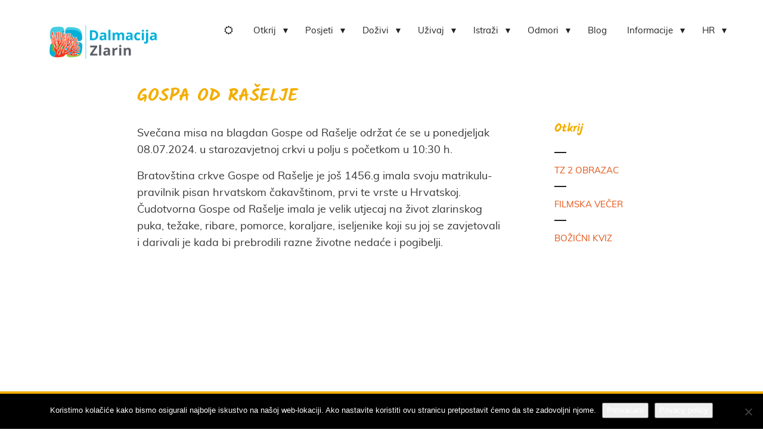

--- FILE ---
content_type: text/html; charset=UTF-8
request_url: https://www.tz-zlarin.hr/product/gospa-od-raselje/
body_size: 65250
content:
<!doctype html>
<html lang="hr" class='no-js'>
	<head>
		<meta charset='utf-8'>
		<meta http-equiv='x-ua-compatible' content='ie=edge,chrome=1'>
		<meta name='viewport' content='width=device-width, initial-scale=1.0'>

		<link rel='profile' href='https://gmpg.org/xfn/11'>
		<link rel="stylesheet" async="async" href="//maxcdn.bootstrapcdn.com/font-awesome/4.5.0/css/font-awesome.min.css">
		<!-- http://realfavicongenerator.net/ -->
		<title>GOSPA OD RAŠELJE &#8211; Zlarin</title>
<meta name='robots' content='max-image-preview:large' />

<!-- Google Tag Manager for WordPress by gtm4wp.com -->
<script data-cfasync="false" data-pagespeed-no-defer>
	var gtm4wp_datalayer_name = "dataLayer";
	var dataLayer = dataLayer || [];
</script>
<!-- End Google Tag Manager for WordPress by gtm4wp.com --><link rel="alternate" title="oEmbed (JSON)" type="application/json+oembed" href="https://www.tz-zlarin.hr/wp-json/oembed/1.0/embed?url=https%3A%2F%2Fwww.tz-zlarin.hr%2Fproduct%2Fgospa-od-raselje%2F" />
<link rel="alternate" title="oEmbed (XML)" type="text/xml+oembed" href="https://www.tz-zlarin.hr/wp-json/oembed/1.0/embed?url=https%3A%2F%2Fwww.tz-zlarin.hr%2Fproduct%2Fgospa-od-raselje%2F&#038;format=xml" />
<style id='wp-img-auto-sizes-contain-inline-css' type='text/css'>
img:is([sizes=auto i],[sizes^="auto," i]){contain-intrinsic-size:3000px 1500px}
/*# sourceURL=wp-img-auto-sizes-contain-inline-css */
</style>
<link rel='stylesheet' id='wp-block-library-css' href='https://www.tz-zlarin.hr/wp-includes/css/dist/block-library/style.min.css?ver=6.9' type='text/css' media='all' />
<style id='global-styles-inline-css' type='text/css'>
:root{--wp--preset--aspect-ratio--square: 1;--wp--preset--aspect-ratio--4-3: 4/3;--wp--preset--aspect-ratio--3-4: 3/4;--wp--preset--aspect-ratio--3-2: 3/2;--wp--preset--aspect-ratio--2-3: 2/3;--wp--preset--aspect-ratio--16-9: 16/9;--wp--preset--aspect-ratio--9-16: 9/16;--wp--preset--color--black: #000000;--wp--preset--color--cyan-bluish-gray: #abb8c3;--wp--preset--color--white: #ffffff;--wp--preset--color--pale-pink: #f78da7;--wp--preset--color--vivid-red: #cf2e2e;--wp--preset--color--luminous-vivid-orange: #ff6900;--wp--preset--color--luminous-vivid-amber: #fcb900;--wp--preset--color--light-green-cyan: #7bdcb5;--wp--preset--color--vivid-green-cyan: #00d084;--wp--preset--color--pale-cyan-blue: #8ed1fc;--wp--preset--color--vivid-cyan-blue: #0693e3;--wp--preset--color--vivid-purple: #9b51e0;--wp--preset--gradient--vivid-cyan-blue-to-vivid-purple: linear-gradient(135deg,rgb(6,147,227) 0%,rgb(155,81,224) 100%);--wp--preset--gradient--light-green-cyan-to-vivid-green-cyan: linear-gradient(135deg,rgb(122,220,180) 0%,rgb(0,208,130) 100%);--wp--preset--gradient--luminous-vivid-amber-to-luminous-vivid-orange: linear-gradient(135deg,rgb(252,185,0) 0%,rgb(255,105,0) 100%);--wp--preset--gradient--luminous-vivid-orange-to-vivid-red: linear-gradient(135deg,rgb(255,105,0) 0%,rgb(207,46,46) 100%);--wp--preset--gradient--very-light-gray-to-cyan-bluish-gray: linear-gradient(135deg,rgb(238,238,238) 0%,rgb(169,184,195) 100%);--wp--preset--gradient--cool-to-warm-spectrum: linear-gradient(135deg,rgb(74,234,220) 0%,rgb(151,120,209) 20%,rgb(207,42,186) 40%,rgb(238,44,130) 60%,rgb(251,105,98) 80%,rgb(254,248,76) 100%);--wp--preset--gradient--blush-light-purple: linear-gradient(135deg,rgb(255,206,236) 0%,rgb(152,150,240) 100%);--wp--preset--gradient--blush-bordeaux: linear-gradient(135deg,rgb(254,205,165) 0%,rgb(254,45,45) 50%,rgb(107,0,62) 100%);--wp--preset--gradient--luminous-dusk: linear-gradient(135deg,rgb(255,203,112) 0%,rgb(199,81,192) 50%,rgb(65,88,208) 100%);--wp--preset--gradient--pale-ocean: linear-gradient(135deg,rgb(255,245,203) 0%,rgb(182,227,212) 50%,rgb(51,167,181) 100%);--wp--preset--gradient--electric-grass: linear-gradient(135deg,rgb(202,248,128) 0%,rgb(113,206,126) 100%);--wp--preset--gradient--midnight: linear-gradient(135deg,rgb(2,3,129) 0%,rgb(40,116,252) 100%);--wp--preset--font-size--small: 13px;--wp--preset--font-size--medium: 20px;--wp--preset--font-size--large: 36px;--wp--preset--font-size--x-large: 42px;--wp--preset--spacing--20: 0.44rem;--wp--preset--spacing--30: 0.67rem;--wp--preset--spacing--40: 1rem;--wp--preset--spacing--50: 1.5rem;--wp--preset--spacing--60: 2.25rem;--wp--preset--spacing--70: 3.38rem;--wp--preset--spacing--80: 5.06rem;--wp--preset--shadow--natural: 6px 6px 9px rgba(0, 0, 0, 0.2);--wp--preset--shadow--deep: 12px 12px 50px rgba(0, 0, 0, 0.4);--wp--preset--shadow--sharp: 6px 6px 0px rgba(0, 0, 0, 0.2);--wp--preset--shadow--outlined: 6px 6px 0px -3px rgb(255, 255, 255), 6px 6px rgb(0, 0, 0);--wp--preset--shadow--crisp: 6px 6px 0px rgb(0, 0, 0);}:where(.is-layout-flex){gap: 0.5em;}:where(.is-layout-grid){gap: 0.5em;}body .is-layout-flex{display: flex;}.is-layout-flex{flex-wrap: wrap;align-items: center;}.is-layout-flex > :is(*, div){margin: 0;}body .is-layout-grid{display: grid;}.is-layout-grid > :is(*, div){margin: 0;}:where(.wp-block-columns.is-layout-flex){gap: 2em;}:where(.wp-block-columns.is-layout-grid){gap: 2em;}:where(.wp-block-post-template.is-layout-flex){gap: 1.25em;}:where(.wp-block-post-template.is-layout-grid){gap: 1.25em;}.has-black-color{color: var(--wp--preset--color--black) !important;}.has-cyan-bluish-gray-color{color: var(--wp--preset--color--cyan-bluish-gray) !important;}.has-white-color{color: var(--wp--preset--color--white) !important;}.has-pale-pink-color{color: var(--wp--preset--color--pale-pink) !important;}.has-vivid-red-color{color: var(--wp--preset--color--vivid-red) !important;}.has-luminous-vivid-orange-color{color: var(--wp--preset--color--luminous-vivid-orange) !important;}.has-luminous-vivid-amber-color{color: var(--wp--preset--color--luminous-vivid-amber) !important;}.has-light-green-cyan-color{color: var(--wp--preset--color--light-green-cyan) !important;}.has-vivid-green-cyan-color{color: var(--wp--preset--color--vivid-green-cyan) !important;}.has-pale-cyan-blue-color{color: var(--wp--preset--color--pale-cyan-blue) !important;}.has-vivid-cyan-blue-color{color: var(--wp--preset--color--vivid-cyan-blue) !important;}.has-vivid-purple-color{color: var(--wp--preset--color--vivid-purple) !important;}.has-black-background-color{background-color: var(--wp--preset--color--black) !important;}.has-cyan-bluish-gray-background-color{background-color: var(--wp--preset--color--cyan-bluish-gray) !important;}.has-white-background-color{background-color: var(--wp--preset--color--white) !important;}.has-pale-pink-background-color{background-color: var(--wp--preset--color--pale-pink) !important;}.has-vivid-red-background-color{background-color: var(--wp--preset--color--vivid-red) !important;}.has-luminous-vivid-orange-background-color{background-color: var(--wp--preset--color--luminous-vivid-orange) !important;}.has-luminous-vivid-amber-background-color{background-color: var(--wp--preset--color--luminous-vivid-amber) !important;}.has-light-green-cyan-background-color{background-color: var(--wp--preset--color--light-green-cyan) !important;}.has-vivid-green-cyan-background-color{background-color: var(--wp--preset--color--vivid-green-cyan) !important;}.has-pale-cyan-blue-background-color{background-color: var(--wp--preset--color--pale-cyan-blue) !important;}.has-vivid-cyan-blue-background-color{background-color: var(--wp--preset--color--vivid-cyan-blue) !important;}.has-vivid-purple-background-color{background-color: var(--wp--preset--color--vivid-purple) !important;}.has-black-border-color{border-color: var(--wp--preset--color--black) !important;}.has-cyan-bluish-gray-border-color{border-color: var(--wp--preset--color--cyan-bluish-gray) !important;}.has-white-border-color{border-color: var(--wp--preset--color--white) !important;}.has-pale-pink-border-color{border-color: var(--wp--preset--color--pale-pink) !important;}.has-vivid-red-border-color{border-color: var(--wp--preset--color--vivid-red) !important;}.has-luminous-vivid-orange-border-color{border-color: var(--wp--preset--color--luminous-vivid-orange) !important;}.has-luminous-vivid-amber-border-color{border-color: var(--wp--preset--color--luminous-vivid-amber) !important;}.has-light-green-cyan-border-color{border-color: var(--wp--preset--color--light-green-cyan) !important;}.has-vivid-green-cyan-border-color{border-color: var(--wp--preset--color--vivid-green-cyan) !important;}.has-pale-cyan-blue-border-color{border-color: var(--wp--preset--color--pale-cyan-blue) !important;}.has-vivid-cyan-blue-border-color{border-color: var(--wp--preset--color--vivid-cyan-blue) !important;}.has-vivid-purple-border-color{border-color: var(--wp--preset--color--vivid-purple) !important;}.has-vivid-cyan-blue-to-vivid-purple-gradient-background{background: var(--wp--preset--gradient--vivid-cyan-blue-to-vivid-purple) !important;}.has-light-green-cyan-to-vivid-green-cyan-gradient-background{background: var(--wp--preset--gradient--light-green-cyan-to-vivid-green-cyan) !important;}.has-luminous-vivid-amber-to-luminous-vivid-orange-gradient-background{background: var(--wp--preset--gradient--luminous-vivid-amber-to-luminous-vivid-orange) !important;}.has-luminous-vivid-orange-to-vivid-red-gradient-background{background: var(--wp--preset--gradient--luminous-vivid-orange-to-vivid-red) !important;}.has-very-light-gray-to-cyan-bluish-gray-gradient-background{background: var(--wp--preset--gradient--very-light-gray-to-cyan-bluish-gray) !important;}.has-cool-to-warm-spectrum-gradient-background{background: var(--wp--preset--gradient--cool-to-warm-spectrum) !important;}.has-blush-light-purple-gradient-background{background: var(--wp--preset--gradient--blush-light-purple) !important;}.has-blush-bordeaux-gradient-background{background: var(--wp--preset--gradient--blush-bordeaux) !important;}.has-luminous-dusk-gradient-background{background: var(--wp--preset--gradient--luminous-dusk) !important;}.has-pale-ocean-gradient-background{background: var(--wp--preset--gradient--pale-ocean) !important;}.has-electric-grass-gradient-background{background: var(--wp--preset--gradient--electric-grass) !important;}.has-midnight-gradient-background{background: var(--wp--preset--gradient--midnight) !important;}.has-small-font-size{font-size: var(--wp--preset--font-size--small) !important;}.has-medium-font-size{font-size: var(--wp--preset--font-size--medium) !important;}.has-large-font-size{font-size: var(--wp--preset--font-size--large) !important;}.has-x-large-font-size{font-size: var(--wp--preset--font-size--x-large) !important;}
/*# sourceURL=global-styles-inline-css */
</style>

<style id='classic-theme-styles-inline-css' type='text/css'>
/*! This file is auto-generated */
.wp-block-button__link{color:#fff;background-color:#32373c;border-radius:9999px;box-shadow:none;text-decoration:none;padding:calc(.667em + 2px) calc(1.333em + 2px);font-size:1.125em}.wp-block-file__button{background:#32373c;color:#fff;text-decoration:none}
/*# sourceURL=/wp-includes/css/classic-themes.min.css */
</style>
<link rel='stylesheet' id='cookie-notice-front-css' href='https://www.tz-zlarin.hr/wp-content/plugins/cookie-notice/css/front.min.css?ver=2.5.11' type='text/css' media='all' />
<link rel='stylesheet' id='simplelightbox-0-css' href='https://www.tz-zlarin.hr/wp-content/plugins/nextgen-gallery/static/Lightbox/simplelightbox/simple-lightbox.css?ver=4.0.3' type='text/css' media='all' />
<link rel='stylesheet' href='https://www.tz-zlarin.hr/wp-content/themes/svinaweb-snwtema-f21f663b42b2/style.css' async='async' type='text/css' media='all' />
<link rel='stylesheet' id='wp41boilerplatefancy-css' href='https://www.tz-zlarin.hr/wp-content/themes/svinaweb-snwtema-f21f663b42b2/source/jquery.fancybox.css' async='async' type='text/css' media='all' />
<script type="text/javascript" id="cookie-notice-front-js-before">
/* <![CDATA[ */
var cnArgs = {"ajaxUrl":"https:\/\/www.tz-zlarin.hr\/wp-admin\/admin-ajax.php","nonce":"5494d279a7","hideEffect":"fade","position":"bottom","onScroll":false,"onScrollOffset":100,"onClick":false,"cookieName":"cookie_notice_accepted","cookieTime":2592000,"cookieTimeRejected":2592000,"globalCookie":false,"redirection":false,"cache":false,"revokeCookies":false,"revokeCookiesOpt":"automatic"};

//# sourceURL=cookie-notice-front-js-before
/* ]]> */
</script>
<script type="text/javascript" src="https://www.tz-zlarin.hr/wp-content/plugins/cookie-notice/js/front.min.js?ver=2.5.11" id="cookie-notice-front-js"></script>
<script type="text/javascript" src="https://www.tz-zlarin.hr/wp-includes/js/jquery/jquery.min.js?ver=3.7.1" id="jquery-core-js"></script>
<script type="text/javascript" src="https://www.tz-zlarin.hr/wp-includes/js/jquery/jquery-migrate.min.js?ver=3.4.1" id="jquery-migrate-js"></script>
<script type="text/javascript" id="photocrati_ajax-js-extra">
/* <![CDATA[ */
var photocrati_ajax = {"url":"https://www.tz-zlarin.hr/index.php?photocrati_ajax=1","rest_url":"https://www.tz-zlarin.hr/wp-json/","wp_home_url":"https://www.tz-zlarin.hr","wp_site_url":"https://www.tz-zlarin.hr","wp_root_url":"https://www.tz-zlarin.hr","wp_plugins_url":"https://www.tz-zlarin.hr/wp-content/plugins","wp_content_url":"https://www.tz-zlarin.hr/wp-content","wp_includes_url":"https://www.tz-zlarin.hr/wp-includes/","ngg_param_slug":"nggallery","rest_nonce":"111255c962"};
//# sourceURL=photocrati_ajax-js-extra
/* ]]> */
</script>
<script type="text/javascript" src="https://www.tz-zlarin.hr/wp-content/plugins/nextgen-gallery/static/Legacy/ajax.min.js?ver=4.0.3" id="photocrati_ajax-js"></script>
<link rel="https://api.w.org/" href="https://www.tz-zlarin.hr/wp-json/" /><link rel="alternate" title="JSON" type="application/json" href="https://www.tz-zlarin.hr/wp-json/wp/v2/posts/11977" />
<!-- Google Tag Manager for WordPress by gtm4wp.com -->
<!-- GTM Container placement set to footer -->
<script data-cfasync="false" data-pagespeed-no-defer>
	var dataLayer_content = {"pagePostType":"post","pagePostType2":"single-post","pageCategory":["novosti","otkrij","product"],"pagePostAuthor":"Sineva Grabić"};
	dataLayer.push( dataLayer_content );
</script>
<script data-cfasync="false" data-pagespeed-no-defer>
(function(w,d,s,l,i){w[l]=w[l]||[];w[l].push({'gtm.start':
new Date().getTime(),event:'gtm.js'});var f=d.getElementsByTagName(s)[0],
j=d.createElement(s),dl=l!='dataLayer'?'&l='+l:'';j.async=true;j.src=
'//www.googletagmanager.com/gtm.js?id='+i+dl;f.parentNode.insertBefore(j,f);
})(window,document,'script','dataLayer','GTM-PTWGDMB');
</script>
<!-- End Google Tag Manager for WordPress by gtm4wp.com --><link rel="icon" href="https://www.tz-zlarin.hr/wp-content/uploads/2020/10/tz-zlarin-favicon-150x150.png" sizes="32x32" />
<link rel="icon" href="https://www.tz-zlarin.hr/wp-content/uploads/2020/10/tz-zlarin-favicon.png" sizes="192x192" />
<link rel="apple-touch-icon" href="https://www.tz-zlarin.hr/wp-content/uploads/2020/10/tz-zlarin-favicon.png" />
<meta name="msapplication-TileImage" content="https://www.tz-zlarin.hr/wp-content/uploads/2020/10/tz-zlarin-favicon.png" />
<style>.single_blog_content_holder img {
    width: auto;
    display: block;
    margin: 32px 0px;
}
.color_color_3.t1.sentence_stlye{
color:#007cc3;
}
h2.color_color_1.klizer_2_naslov.n1{
font-size:34px;
}
p.color_color_1.klizer_2_sadrzaj.t2{
font-size:20px;
}

.simcal-default-calendar-dark .simcal-nav-button {
    color: #efa007;
}
.simcal-default-calendar-dark .simcal-nav-button:hover {
    color: #efa007;
}












.icowrapper {
  width: 200px;
  /*background-color: red;*/
  height: 50px;
  display: flex;
  flex-direction: row;
  justify-content: left;
  align-items: center;
  /*float:left;*/
}

.icon1 {
  height: 50px;
  width: 50px;
}
.clearfix::after {
    content: "";
    clear: both;
    display: table;
}

.icotext {
  margin: 10px 5px 5px 5px;
    font-size: initial;
}</style>		<style type="text/css" id="wp-custom-css">
			.logo_img_006{
	padding-top:15px !important;
}

.email{
border-top-style:none;
border-left-style:none;
border-right-style: none;
border-color: black;
padding-right: 80px;
}

.prijava{
border:none;
border-radius: 7px;
padding: 7px 70px 8px 70px;
background-color:#027CC2;
color: white;
font-size: 17px;
margin-left:70px;
font-family: insomniac;
letter-spacing: 1.3px;
}

.pp-1{
	margin-top:20px;
}

.pp-2{
	margin-left:10px;
}

input.newsletter-email:placeholder{
	color: white;
}		</style>
				
		<!--[if lt IE 9]>
			<script src='https://www.tz-zlarin.hr/wp-content/themes/svinaweb-snwtema-f21f663b42b2/js/ie-polyfills.js'></script>
		<![endif]-->
		<style type="text/css">
			/*GENERAL STYLE*/
			@font-face {
				font-family: 'font1';
				src: url('https://www.tz-zlarin.hr/wp-content/uploads/2018/07/kalam-bold-webfont.eot');
				src: url('https://www.tz-zlarin.hr/wp-content/uploads/2018/07/kalam-bold-webfont.eot?#iefix') format('embedded-opentype'),
					url('https://www.tz-zlarin.hr/wp-content/uploads/2018/07/kalam-bold-webfont.woff2') format('woff2'),
					url('https://www.tz-zlarin.hr/wp-content/uploads/2018/07/kalam-bold-webfont.woff') format('woff'),
					url('https://www.tz-zlarin.hr/wp-content/uploads/2018/07/kalam-bold-webfont.ttf') format('truetype');
				font-weight: normal;
				font-style: normal;
			}
			@font-face {
				font-family: 'font2';
				src: url('https://www.tz-zlarin.hr/wp-content/uploads/2016/12/muli-regular-webfont.eot');
				src: url('https://www.tz-zlarin.hr/wp-content/uploads/2016/12/muli-regular-webfont.eot?#iefix') format('embedded-opentype'),
					url('https://www.tz-zlarin.hr/wp-content/uploads/2016/12/muli-regular-webfont.woff2') format('woff2'),
					url('https://www.tz-zlarin.hr/wp-content/uploads/2016/12/muli-regular-webfont.woff') format('woff'),
					url('https://www.tz-zlarin.hr/wp-content/uploads/2016/12/muli-regular-webfont.ttf') format('truetype');
				font-weight: normal;
				font-style: normal;
			}


			



			.background_color_1{
				background-color:#ffffff;
			}
			.background_color_2{
				background-color:#007cc3;
			}
			.background_color_3, .odd_accordion{
				background-color:#f3ae00;
			}
			.background_color_4, .even_accordion{
				background-color:#e05112;
			}
			.background_color_5{
				background-color:#222222;
			}
			.color_color_1{
				color:#ffffff;
			}
			.color_color_2{
				color:#007cc3;
			}
			.color_color_3{
				color:#f3ae00;
			}

			.color_color_3_f li a{
				color:#f3ae00!important;
				-webkit-transition: color 0.2s;
				-moz-transition: color 0.2s;
				-ms-transition: color 0.2s;
				-o-transition: color 0.2s;
				transition: color 0.2s;
			}

			.color_color_4{
				color:#e05112;
			}
			.color_color_5{
				color:#222222;
			}

			.color_color_5_f li a{
				color:#222222!important;
				-webkit-transition: color 0.2s;
				-moz-transition: color 0.2s;
				-ms-transition: color 0.2s;
				-o-transition: color 0.2s;
				transition: color 0.2s;
			}

			.hover_color_3 li a:hover{
				color:#ffffff!important;
			}

			.hover_color_5 li a:hover{
				color:#ffffff!important;
			}

			.share_boja{
				color:#e05112;
				-webkit-transition:color 0.2s;
				transition:color 0.2s;
			}
			.share_boja:hover{
				color:#ffffff;
			}

			input, textarea {
			color:#ffffff;
			}

			.kontrast_forma input, .kontrast_forma textarea {
			color:#222222;
			}

			.background_color, .background_color ul{
				background-color:#ffffff;
			}
			.tipografija_color, .background_color ul li a{
				color:#222222;
				-webkit-transition:color 0.2s;
				transition:color 0.2s;
			}
			.tipografija_color, .background_color ul li a:hover{
				color:#f3ae00;
			}
			.current-menu-item a{
				color:#f3ae00!important;
			}
			.menu-item-has-children:after{
				border-top: 8px solid #222222;
				-webkit-transition:border-top 0.2s;
				transition: border-top 0.2s;
			}
			.menu-item-has-children:hover:after{
				border-top: 8px solid #f3ae00;
			}

			.istaknuto-trecine:nth-child(odd) {
				background-color:#f3ae00;
			}
			.istaknuto-trecine:nth-child(even) {
				background-color:#e05112;
			}
			.blog_block_hover_handler{
				transition: background-color 0.2s;
				-webkit-transition: background-color 0.2s;
			}
			.blog_block_hover_handler img{
				opacity: 1;
				transition:opacity 0.2s;-webkit-transition:opacity 0.2s;
			}
			.blog_block_hover_handler:hover{
				background-color: #007cc3;
			}
			.blog_block_hover_handler:hover img{
				opacity: 0.8;
			}

			/*FEATURES STYLE*/
			.trigradient{
				padding-top: 4%;
				padding-bottom: 5%;
				overflow: hidden;
				background: #1e5799;
				background: -moz-linear-gradient(left,  #f3ae00 0%, #f3ae00 33.33333%, #e05112 33.33333%, #e05112 66.66666%, #f3ae00 66.66666%, #f3ae00 100%);

				background: -webkit-gradient(linear, left top, right top, color-stop(0%,#f3ae00), color-stop(33.33333%,#f3ae00), color-stop(33.33333%,#e05112), color-stop(66.66666%,#e05112), color-stop(66.66666%,#f3ae00), color-stop(100%,#f3ae00));

				background: -webkit-linear-gradient(left,  #f3ae00 0%,#f3ae00 33.33333%,#e05112 33.33333%,#e05112 66.66666%,#f3ae00 66.66666%,#f3ae00 100%);

				background: -o-linear-gradient(left,  #f3ae00 0%,#f3ae00 33.33333%,#e05112 33.33333%,#e05112 66.66666%,#f3ae00 66.66666%,#f3ae00 100%);

				background: -ms-linear-gradient(left,  #f3ae00 0%,#f3ae00 33.33333%,#e05112 33.33333%,#e05112 66.66666%,#f3ae00 66.66666%,#f3ae00 100%);

				background: linear-gradient(to right,  #f3ae00 0%,#f3ae00 33.33333%,#e05112 33.33333%,#e05112 66.66666%,#f3ae00 66.66666%,#f3ae00 100%);

				filter: progid:DXImageTransform.Microsoft.gradient( startColorstr='#1e5799', endColorstr='#7db9e8',GradientType=1 );

			}
			.dvagradient{
				padding-top: 4%;
				padding-bottom: 5%;
				overflow: hidden;

				/* Permalink - use to edit and share this gradient: http://colorzilla.com/gradient-editor/#1e5799+0,2989d8+50,2989d8+50,2989d8+100 */
				background: #1e5799; /* Old browsers */
				background: -moz-linear-gradient(left,  #f3ae00 0%, #f3ae00 50%, #e05112 50%, #e05112 100%); /* FF3.6+ */
				background: -webkit-gradient(linear, left top, right top, color-stop(0%,#f3ae00), color-stop(50%,#e05112), color-stop(50%,#e05112), color-stop(100%,#e05112)); /* Chrome,Safari4+ */
				background: -webkit-linear-gradient(left,  #f3ae00 0%,#f3ae00 50%,#e05112 50%,#e05112 100%); /* Chrome10+,Safari5.1+ */
				background: -o-linear-gradient(left,  #f3ae00 0%,#f3ae00 50%,#e05112 50%,#e05112 100%); /* Opera 11.10+ */
				background: -ms-linear-gradient(left,  #f3ae00 0%,#f3ae00 50%,#e05112 50%,#e05112 100%); /* IE10+ */
				background: linear-gradient(to right,  #f3ae00 0%,#f3ae00 50%,#e05112 50%,#e05112 100%); /* W3C */
				filter: progid:DXImageTransform.Microsoft.gradient( startColorstr='#1e5799', endColorstr='#2989d8',GradientType=1 ); /* IE6-9 */
			}
			/* LINKS STYLE */
			body p a:not(.cta),
			body h4 a:not(.cta),
			body .sitemap_sec a {
				color: #007cc3;
				transition: all 0.3s;
				text-decoration: none;
			}

			body p a:not(.cta):hover,
			body h4 a:not(.cta):hover,
			body .sitemap_sec a:hover {
				color: #007cc3;
				text-decoration: underline;
			}

			.current-menu-item .sub-menu li a,
			.current-menu-ancestor .sub-menu li a {
				color: #222222!important;
			}
			.current-menu-item .sub-menu li a:hover,
			.current-menu-ancestor .sub-menu li a:hover,
			.current-menu-ancestor .sub-menu li.current-menu-item a {
				color: #f3ae00!important;
			}

			.current-menu-ancestor a {
				color: #f3ae00!important;
			}

			.pagination span, 
			.pagination a {
				display:block;
				float:left;
				margin: 2px 2px 2px 0;
				padding:6px 9px 5px 9px;
				text-decoration:none;
				width:auto;
				color: #ffffff;
				background: #222222;
				font-family: 'font2';
				transition: all 0.3s;
			}
			 
			.pagination a:hover{
				color: #ffffff;
				background: #f3ae00;
			}
			 
			.pagination .current{
				padding:6px 9px 5px 9px;
				background: #f3ae00;
				color: #ffffff;
			}

			/*FORMS STYLE*/
			.formulari input, .quiz_form input{
				border: none;
				border-bottom: 2px solid #222222;
			}
			.formulari textarea, .quiz_form textarea{
				border: none;
				border: 2px solid #222222			}

			.gform_button{
				background-color:#007cc3!important;
				color:#ffffff!important;
				border-bottom: none!important;
				max-width: 190px;
				width: 95%;
				margin-top: 5px;
				transition: color 0.2s;
				-webkit-transition:color 0.2s;
				font-size: 10px!important;
			    font-family: 'font1'!important;
			    line-height: 15px!important;
			    text-transform: uppercase!important;
			    font-weight: normal!important;
			    letter-spacing: 2px!important;
			    padding-top: 7px!important;
			    padding-bottom: 7px!important;

			}
			.gform_button:hover{
				color:#222222!important;
			}
			.validation_message{
				margin-top: 10px;
				color: #007cc3			}





			/* FORM 003 - 004 START*/
			.quiz_form .gfield_label{
				color: #222222;
				font-size: 18px;
				font-family: 'font1';
				line-height: 20px;
			}

			.quiz_form .gfield_checkbox label, .quiz_form .gfield_radio label{
				color: #e05112;
				font-size: 18px;
				font-family: 'font2';
				line-height: 25px;
				margin-left: 30px;
			}
			/* FORM 003 - 004 END*/


			/*FOOTER STYLE*/
			.footer-nav ul li a{
				color:#222222;
				transition: color 0.2s;
				-webkit-transition:color 0.2s;
			}
			.footer-nav ul li a:hover{
				color:#ffffff;
			}
			.footer-info-text span {
				color: #007cc3;
			}
			.social-link i{
				transition: color 0.2s;
				-webkit-transition:color 0.2s;
			}
			.social-link i:hover{
				color: #222222			}
			.side_menu_links, .single_blog_content_holder a{
				color: #e05112;
				transiton:color 0.2s;
				-webkit-transition:color 0.2s;
			}
			.side_menu_links:hover, .single_blog_content_holder a:hover{
				color: #f3ae00;
			}
			.single_blog_content_holder h1, .single_blog_content_holder h2, .single_blog_content_holder h3, .single_blog_content_holder h4, .single_blog_content_holder h5, .single_blog_content_holder h6{
				color: #e05112;
			}
			::-webkit-input-placeholder { /* WebKit browsers */
			    color:    #ffffff;
			    font-size: 18px;
				font-family: 'font2';
				line-height: 25px;
			}
			:-moz-placeholder { /* Mozilla Firefox 4 to 18 */
			   color:    #ffffff;
			   opacity:  1;
			   font-size: 18px;
				font-family: 'font2';
				line-height: 25px;
			}
			::-moz-placeholder { /* Mozilla Firefox 19+ */
			   color:    #ffffff;
			   opacity:  1;
			   font-size: 18px;
				font-family: 'font2';
				line-height: 25px;
			}
			:-ms-input-placeholder { /* Internet Explorer 10+ */
			   color:    #ffffff;
			   font-size: 18px;
				font-family: 'font2';
				line-height: 25px;
			}

			.quiz_form ::-webkit-input-placeholder { /* WebKit browsers */
			    color:    #f3ae00;
			    font-size: 18px;
				font-family: 'font2';
				line-height: 25px;
			}
			.quiz_form :-moz-placeholder { /* Mozilla Firefox 4 to 18 */
			   color:    #f3ae00;
			   font-size: 18px;
				font-family: 'font2';
				line-height: 25px;
			   opacity:  1;
			}
			.quiz_form ::-moz-placeholder { /* Mozilla Firefox 19+ */
			   color:    #f3ae00;
			   font-size: 18px;
				font-family: 'font2';
				line-height: 25px;
			   opacity:  1;
			}
			.quiz_form :-ms-input-placeholder { /* Internet Explorer 10+ */
			   color:    #f3ae00;
			   font-size: 18px;
				font-family: 'font2';
				line-height: 25px;
			}
			.ui-accordion-header{
				color:#ffffff;
				transition:color 0.2s;
				-webkit-transition:color 0.2s;
				padding: 30px 80px;
			}
			.ui-accordion-header:hover, .ui-accordion-header-active{
				color:#007cc3;
			}
			.content-area p{
				font-size: 18px;
				font-family: 'font2';
				line-height: 25px;
				margin-bottom: 30px;
			}
			.slick-prev, .slick-next{
				color:#222222;
				transition:color 0.2s;
				-webkit-transition:color 0.2s;
			}
			.slick-prev:hover, .slick-next:hover{
				color:#007cc3;
			}
			/* CTA STYLE */
			.gform_button, .kontrast_forma .gform_button{
				background-color:#007cc3;
				color: #ffffff;
				border-radius:6px!important			}
			.cta, .cc_btn{
				border-radius:6px!important;
				color:#ffffff;
			}
						​
			.gform_button:hover, .kontrast_forma .gform_button:hover{
				color:#222222;
			}			​
			.cta_hover_handler{
				background-color:#007cc3;
				color: #ffffff;
				border-radius:6px!important;
			}

			.cta_hover_handler:hover{
				color:#222222!important;
			}
			.cc_container{
				font-family: 'font2'!important;
				background-color:#f3ae00!important;
			}
			.cc_message{
				color:#222222!important;
			}
			.cc_container a.cc_more_info{
				color:#ffffff!important;
			}
			.cc_container a.cc_more_info:hover{
				color:#007cc3!important;
			}
			.cc_btn{
				background-color: #007cc3!important;
				color: #ffffff!important;

				}
			.cc_btn:hover{
				color:#222222!important;
				}
			/* FOOTER 003 */
			.footer_003_icons p{
				color: #e05112!important;
				transition:color 0.2s;
				-webkit-transition: color 0.2s;
			}
			.footer_003_icons p:hover{
				color: #ffffff!important;
			}
			::selection {
				background: #007cc3;
				color: #222222;
			}
			::-moz-selection {
				background: #007cc3;
				color: #222222;
			}
			li::selection {
				background: #007cc3 !important;
				color: #222222 !important;
			}
			li::-moz-selection {
				background: #007cc3 !important;
				color: #222222 !important;
			}
			ul::selection {
				background: #007cc3 !important;
				color: #222222 !important;
			}
			ul::-moz-selection {
				background: #007cc3 !important;
				color: #222222 !important;
			}
		</style>





	<meta property="og:title" content=""/>


	<meta property="og:site_name" content=""/>



<!-- Begin Cookie Consent plugin by Silktide - http://silktide.com/cookieconsent -->
<script type="text/javascript">
    window.cookieconsent_options = {"message":"Naša web stranica koristi kolačiće kako bi vam osigurali najbolje iskustvo!","dismiss":"Zatvorite","learnMore":"Više informacija","link":"https://www.tz-zlarin.hr/cookies/kolacici/","theme":"dark-bottom"};
</script>

<script type="text/javascript" async src="//cdnjs.cloudflare.com/ajax/libs/cookieconsent2/1.0.9/cookieconsent.min.js"></script>
<!-- End Cookie Consent plugin -->


<style>
.gform_validation_container {display:none;}
</style>

<style>
time {display:none;}
</style>

<!-- Global site tag (gtag.js) - Google Analytics -->
<script async src="https://www.googletagmanager.com/gtag/js?id=UA-62839163-1"></script>
<script>
  window.dataLayer = window.dataLayer || [];
  function gtag(){dataLayer.push(arguments);}
  gtag('js', new Date());

  gtag('config', 'UA-62839163-1');
</script>



	</head>
	<body data-rsssl=1 class="wp-singular post-template-default single single-post wp-theme-svinaweb-snwtema-f21f663b42b2 cookies-not-set gospa-od-raselje background_color_1">

	<div id="mobile_list_wrap" class="nav background_color">
		<nav role='navigation'>
		<ul id="menu-navigacija" class="menu"><li id="menu-item-375" class="menu-item menu-item-type-post_type menu-item-object-page menu-item-home menu-item-375"><a href="https://www.tz-zlarin.hr/"><i class="fa fa-sun-o" aria-hidden="true"></i></a></li>
<li id="menu-item-454" class="menu-item menu-item-type-post_type menu-item-object-post menu-item-has-children menu-item-454"><a href="https://www.tz-zlarin.hr/otkrij/">Otkrij</a>
<ul class="sub-menu">
	<li id="menu-item-503" class="menu-item menu-item-type-post_type menu-item-object-post menu-item-503"><a href="https://www.tz-zlarin.hr/product/zlarin/">Zlarin</a></li>
	<li id="menu-item-504" class="menu-item menu-item-type-post_type menu-item-object-post menu-item-504"><a href="https://www.tz-zlarin.hr/product/otok-koralja/">Otok koralja</a></li>
	<li id="menu-item-506" class="menu-item menu-item-type-post_type menu-item-object-post menu-item-506"><a href="https://www.tz-zlarin.hr/product/otok-blaga/">Otok blaga</a></li>
	<li id="menu-item-505" class="menu-item menu-item-type-post_type menu-item-object-post menu-item-505"><a href="https://www.tz-zlarin.hr/product/obonjan/">Obonjan</a></li>
</ul>
</li>
<li id="menu-item-11752" class="menu-item menu-item-type-custom menu-item-object-custom menu-item-has-children menu-item-11752"><a href="#">Posjeti</a>
<ul class="sub-menu">
	<li id="menu-item-11753" class="menu-item menu-item-type-post_type menu-item-object-post menu-item-11753"><a href="https://www.tz-zlarin.hr/product/hrvatski-centar-koralja-zlarin/">Hrvatski centar koralja Zlarin</a></li>
	<li id="menu-item-11874" class="menu-item menu-item-type-post_type menu-item-object-post menu-item-11874"><a href="https://www.tz-zlarin.hr/product/lokvica-centar-bioraznolikosti-otoka-zlarina/">Lokvica-centar bioraznolikosti otoka Zlarina</a></li>
</ul>
</li>
<li id="menu-item-374" class="menu-item menu-item-type-post_type menu-item-object-page menu-item-has-children menu-item-374"><a href="https://www.tz-zlarin.hr/dozivi/">Doživi</a>
<ul class="sub-menu">
	<li id="menu-item-402" class="menu-item menu-item-type-post_type menu-item-object-post menu-item-402"><a href="https://www.tz-zlarin.hr/product/nautika/">Nautika</a></li>
	<li id="menu-item-507" class="menu-item menu-item-type-post_type menu-item-object-post menu-item-507"><a href="https://www.tz-zlarin.hr/product/trekktrail/">Trekk&#038;Trail</a></li>
	<li id="menu-item-457" class="menu-item menu-item-type-post_type menu-item-object-post menu-item-457"><a href="https://www.tz-zlarin.hr/product/bikehike/">Bike&#038;Hike</a></li>
	<li id="menu-item-458" class="menu-item menu-item-type-post_type menu-item-object-post menu-item-458"><a href="https://www.tz-zlarin.hr/product/kayaking/">Kayaking</a></li>
	<li id="menu-item-11294" class="menu-item menu-item-type-post_type menu-item-object-post menu-item-11294"><a href="https://www.tz-zlarin.hr/product/penjaliste-poturicini-kruzi/">Penjalište</a></li>
</ul>
</li>
<li id="menu-item-476" class="menu-item menu-item-type-post_type menu-item-object-page menu-item-has-children menu-item-476"><a href="https://www.tz-zlarin.hr/uzivaj/">Uživaj</a>
<ul class="sub-menu">
	<li id="menu-item-560" class="menu-item menu-item-type-post_type menu-item-object-post menu-item-560"><a href="https://www.tz-zlarin.hr/product/gastronomija/">Gastronomija</a></li>
	<li id="menu-item-561" class="menu-item menu-item-type-post_type menu-item-object-post menu-item-561"><a href="https://www.tz-zlarin.hr/product/zlarinsko-lito/">Zlarinsko lito</a></li>
	<li id="menu-item-7842" class="menu-item menu-item-type-post_type menu-item-object-post menu-item-7842"><a href="https://www.tz-zlarin.hr/product/kalendar-dogadanja/">Kalendar događanja</a></li>
</ul>
</li>
<li id="menu-item-571" class="menu-item menu-item-type-post_type menu-item-object-page menu-item-has-children menu-item-571"><a href="https://www.tz-zlarin.hr/istrazi/">Istraži</a>
<ul class="sub-menu">
	<li id="menu-item-582" class="menu-item menu-item-type-post_type menu-item-object-post menu-item-582"><a href="https://www.tz-zlarin.hr/product/put-proslosti/">Put prošlosti</a></li>
	<li id="menu-item-12034" class="menu-item menu-item-type-post_type menu-item-object-post menu-item-12034"><a href="https://www.tz-zlarin.hr/product/elektrifikacija-zlarina/">Elektrifikacija Zlarina</a></li>
	<li id="menu-item-581" class="menu-item menu-item-type-post_type menu-item-object-post menu-item-581"><a href="https://www.tz-zlarin.hr/product/put-vesne-parun/">Put Vesne Parun</a></li>
	<li id="menu-item-580" class="menu-item menu-item-type-post_type menu-item-object-post menu-item-580"><a href="https://www.tz-zlarin.hr/product/put-mladena-bjazica/">Put Mladena Bjažića</a></li>
</ul>
</li>
<li id="menu-item-371" class="menu-item menu-item-type-post_type menu-item-object-page menu-item-has-children menu-item-371"><a href="https://www.tz-zlarin.hr/odmori/">Odmori</a>
<ul class="sub-menu">
	<li id="menu-item-7127" class="menu-item menu-item-type-post_type menu-item-object-post menu-item-7127"><a href="https://www.tz-zlarin.hr/product/kuce-za-odmor/">Kuće za odmor</a></li>
	<li id="menu-item-7128" class="menu-item menu-item-type-post_type menu-item-object-post menu-item-7128"><a href="https://www.tz-zlarin.hr/product/apartmani/">Apartmani</a></li>
	<li id="menu-item-7129" class="menu-item menu-item-type-post_type menu-item-object-post menu-item-7129"><a href="https://www.tz-zlarin.hr/product/sobe/">Sobe</a></li>
</ul>
</li>
<li id="menu-item-370" class="menu-item menu-item-type-post_type menu-item-object-page menu-item-370"><a href="https://www.tz-zlarin.hr/blog/">Blog</a></li>
<li id="menu-item-378" class="menu-item menu-item-type-post_type menu-item-object-page menu-item-has-children menu-item-378"><a href="https://www.tz-zlarin.hr/informacije/">Informacije</a>
<ul class="sub-menu">
	<li id="menu-item-596" class="menu-item menu-item-type-post_type menu-item-object-post menu-item-596"><a href="https://www.tz-zlarin.hr/product/kontakt/">Kontakt</a></li>
	<li id="menu-item-615" class="menu-item menu-item-type-post_type menu-item-object-post menu-item-615"><a href="https://www.tz-zlarin.hr/product/plovidbeni-red/">Plovidbeni red</a></li>
	<li id="menu-item-614" class="menu-item menu-item-type-post_type menu-item-object-post menu-item-614"><a href="https://www.tz-zlarin.hr/product/kutak-za-iznajmljivace/">Kutak za iznajmljivače</a></li>
	<li id="menu-item-7688" class="menu-item menu-item-type-custom menu-item-object-custom menu-item-7688"><a href="http://www.gradski-parking.hr/stranice/javna-parkiralista/13.html">Parking</a></li>
	<li id="menu-item-8519" class="menu-item menu-item-type-post_type menu-item-object-page menu-item-8519"><a href="https://www.tz-zlarin.hr/pravila-privatnosti/">Pravila privatnosti</a></li>
	<li id="menu-item-9143" class="menu-item menu-item-type-post_type menu-item-object-page menu-item-9143"><a href="https://www.tz-zlarin.hr/sve-informacije-o-covid-19/">COVID 19</a></li>
</ul>
</li>
<li id="menu-item-8066" class="menu-item menu-item-type-custom menu-item-object-custom menu-item-home menu-item-has-children menu-item-8066"><a href="https://www.tz-zlarin.hr/">HR</a>
<ul class="sub-menu">
	<li id="menu-item-8065" class="menu-item menu-item-type-custom menu-item-object-custom menu-item-8065"><a href="https://www.tz-zlarin.hr/en/">EN</a></li>
</ul>
</li>
</ul>		</nav>
	</div>
	<header role='banner' class="nav header background_color header_full header_006">
		<a href='https://www.tz-zlarin.hr' title='Logo' class='logo'>
			<img src='https://www.tz-zlarin.hr/wp-content/uploads/2020/10/horizontalan-logo.png' alt='Logo' class='logo_img_006'>
		</a>
		<i class="hamburger_menu"></i>
		<div id="list_wrap" class="background_color list_wrap_006">
			<nav role='navigation'>
			<ul id="menu-navigacija-1" class="background_color"><li class="menu-item menu-item-type-post_type menu-item-object-page menu-item-home menu-item-375"><a href="https://www.tz-zlarin.hr/"><i class="fa fa-sun-o" aria-hidden="true"></i></a></li>
<li class="menu-item menu-item-type-post_type menu-item-object-post menu-item-has-children menu-item-454"><a href="https://www.tz-zlarin.hr/otkrij/">Otkrij</a>
<ul class="sub-menu">
	<li class="menu-item menu-item-type-post_type menu-item-object-post menu-item-503"><a href="https://www.tz-zlarin.hr/product/zlarin/">Zlarin</a></li>
	<li class="menu-item menu-item-type-post_type menu-item-object-post menu-item-504"><a href="https://www.tz-zlarin.hr/product/otok-koralja/">Otok koralja</a></li>
	<li class="menu-item menu-item-type-post_type menu-item-object-post menu-item-506"><a href="https://www.tz-zlarin.hr/product/otok-blaga/">Otok blaga</a></li>
	<li class="menu-item menu-item-type-post_type menu-item-object-post menu-item-505"><a href="https://www.tz-zlarin.hr/product/obonjan/">Obonjan</a></li>
</ul>
</li>
<li class="menu-item menu-item-type-custom menu-item-object-custom menu-item-has-children menu-item-11752"><a href="#">Posjeti</a>
<ul class="sub-menu">
	<li class="menu-item menu-item-type-post_type menu-item-object-post menu-item-11753"><a href="https://www.tz-zlarin.hr/product/hrvatski-centar-koralja-zlarin/">Hrvatski centar koralja Zlarin</a></li>
	<li class="menu-item menu-item-type-post_type menu-item-object-post menu-item-11874"><a href="https://www.tz-zlarin.hr/product/lokvica-centar-bioraznolikosti-otoka-zlarina/">Lokvica-centar bioraznolikosti otoka Zlarina</a></li>
</ul>
</li>
<li class="menu-item menu-item-type-post_type menu-item-object-page menu-item-has-children menu-item-374"><a href="https://www.tz-zlarin.hr/dozivi/">Doživi</a>
<ul class="sub-menu">
	<li class="menu-item menu-item-type-post_type menu-item-object-post menu-item-402"><a href="https://www.tz-zlarin.hr/product/nautika/">Nautika</a></li>
	<li class="menu-item menu-item-type-post_type menu-item-object-post menu-item-507"><a href="https://www.tz-zlarin.hr/product/trekktrail/">Trekk&#038;Trail</a></li>
	<li class="menu-item menu-item-type-post_type menu-item-object-post menu-item-457"><a href="https://www.tz-zlarin.hr/product/bikehike/">Bike&#038;Hike</a></li>
	<li class="menu-item menu-item-type-post_type menu-item-object-post menu-item-458"><a href="https://www.tz-zlarin.hr/product/kayaking/">Kayaking</a></li>
	<li class="menu-item menu-item-type-post_type menu-item-object-post menu-item-11294"><a href="https://www.tz-zlarin.hr/product/penjaliste-poturicini-kruzi/">Penjalište</a></li>
</ul>
</li>
<li class="menu-item menu-item-type-post_type menu-item-object-page menu-item-has-children menu-item-476"><a href="https://www.tz-zlarin.hr/uzivaj/">Uživaj</a>
<ul class="sub-menu">
	<li class="menu-item menu-item-type-post_type menu-item-object-post menu-item-560"><a href="https://www.tz-zlarin.hr/product/gastronomija/">Gastronomija</a></li>
	<li class="menu-item menu-item-type-post_type menu-item-object-post menu-item-561"><a href="https://www.tz-zlarin.hr/product/zlarinsko-lito/">Zlarinsko lito</a></li>
	<li class="menu-item menu-item-type-post_type menu-item-object-post menu-item-7842"><a href="https://www.tz-zlarin.hr/product/kalendar-dogadanja/">Kalendar događanja</a></li>
</ul>
</li>
<li class="menu-item menu-item-type-post_type menu-item-object-page menu-item-has-children menu-item-571"><a href="https://www.tz-zlarin.hr/istrazi/">Istraži</a>
<ul class="sub-menu">
	<li class="menu-item menu-item-type-post_type menu-item-object-post menu-item-582"><a href="https://www.tz-zlarin.hr/product/put-proslosti/">Put prošlosti</a></li>
	<li class="menu-item menu-item-type-post_type menu-item-object-post menu-item-12034"><a href="https://www.tz-zlarin.hr/product/elektrifikacija-zlarina/">Elektrifikacija Zlarina</a></li>
	<li class="menu-item menu-item-type-post_type menu-item-object-post menu-item-581"><a href="https://www.tz-zlarin.hr/product/put-vesne-parun/">Put Vesne Parun</a></li>
	<li class="menu-item menu-item-type-post_type menu-item-object-post menu-item-580"><a href="https://www.tz-zlarin.hr/product/put-mladena-bjazica/">Put Mladena Bjažića</a></li>
</ul>
</li>
<li class="menu-item menu-item-type-post_type menu-item-object-page menu-item-has-children menu-item-371"><a href="https://www.tz-zlarin.hr/odmori/">Odmori</a>
<ul class="sub-menu">
	<li class="menu-item menu-item-type-post_type menu-item-object-post menu-item-7127"><a href="https://www.tz-zlarin.hr/product/kuce-za-odmor/">Kuće za odmor</a></li>
	<li class="menu-item menu-item-type-post_type menu-item-object-post menu-item-7128"><a href="https://www.tz-zlarin.hr/product/apartmani/">Apartmani</a></li>
	<li class="menu-item menu-item-type-post_type menu-item-object-post menu-item-7129"><a href="https://www.tz-zlarin.hr/product/sobe/">Sobe</a></li>
</ul>
</li>
<li class="menu-item menu-item-type-post_type menu-item-object-page menu-item-370"><a href="https://www.tz-zlarin.hr/blog/">Blog</a></li>
<li class="menu-item menu-item-type-post_type menu-item-object-page menu-item-has-children menu-item-378"><a href="https://www.tz-zlarin.hr/informacije/">Informacije</a>
<ul class="sub-menu">
	<li class="menu-item menu-item-type-post_type menu-item-object-post menu-item-596"><a href="https://www.tz-zlarin.hr/product/kontakt/">Kontakt</a></li>
	<li class="menu-item menu-item-type-post_type menu-item-object-post menu-item-615"><a href="https://www.tz-zlarin.hr/product/plovidbeni-red/">Plovidbeni red</a></li>
	<li class="menu-item menu-item-type-post_type menu-item-object-post menu-item-614"><a href="https://www.tz-zlarin.hr/product/kutak-za-iznajmljivace/">Kutak za iznajmljivače</a></li>
	<li class="menu-item menu-item-type-custom menu-item-object-custom menu-item-7688"><a href="http://www.gradski-parking.hr/stranice/javna-parkiralista/13.html">Parking</a></li>
	<li class="menu-item menu-item-type-post_type menu-item-object-page menu-item-8519"><a href="https://www.tz-zlarin.hr/pravila-privatnosti/">Pravila privatnosti</a></li>
	<li class="menu-item menu-item-type-post_type menu-item-object-page menu-item-9143"><a href="https://www.tz-zlarin.hr/sve-informacije-o-covid-19/">COVID 19</a></li>
</ul>
</li>
<li class="menu-item menu-item-type-custom menu-item-object-custom menu-item-home menu-item-has-children menu-item-8066"><a href="https://www.tz-zlarin.hr/">HR</a>
<ul class="sub-menu">
	<li class="menu-item menu-item-type-custom menu-item-object-custom menu-item-8065"><a href="https://www.tz-zlarin.hr/en/">EN</a></li>
</ul>
</li>
</ul>			</nav>
		</div>
	</header>


									<div class="gallery_wrapper_full background_color_1 next_prev_fix_gal">
												<div class="container-full slick-klizer_buble background_color_1">
													</div>
					</div>

				

<section class="container-full background_color_1" style="overflow:hidden;">


	<div class="single_blog_container">
		<div class="silngle_blog_segment_1"></div>
		<div class="silngle_blog_segment_2">
							<!-- article -->
					<div class="">
						<span class="date color_color_4 t3 block datum_bloga_text">
							<time datetime="05.07.2024" >
								05.07.2024							</time>
						</span>
						<!-- post title -->
						<h1 class="n1 newblog_title">
							<a href="https://www.tz-zlarin.hr/product/gospa-od-raselje/" title="GOSPA OD RAŠELJE" class="color_color_3" >GOSPA OD RAŠELJE</a>
						</h1>
						<!-- /post details -->
						<div class="single_blog_content_holder">
							<p>Svečana misa na blagdan Gospe od Rašelje održat će se u ponedjeljak 08.07.2024. u starozavjetnoj crkvi u polju s početkom u 10:30 h.</p>
<p>Bratovština crkve Gospe od Rašelje je još 1456.g imala svoju matrikulu-pravilnik pisan hrvatskom čakavštinom, prvi te vrste u Hrvatskoj. Čudotvorna Gospe od Rašelje imala je velik utjecaj na život zlarinskog puka, težake, ribare, pomorce, koraljare, iseljenike koji su joj se zavjetovali i darivali je kada bi prebrodili razne životne nedaće i pogibelji.</p>
<p>&nbsp;</p>
<p>&nbsp;</p>
<p>&nbsp;</p>
<p>&nbsp;</p>
<p><a href="https://www.tz-zlarin.hr/product/gospa-od-raselje/attachment/gospa-od-raselje-2/" rel="attachment wp-att-11978"><img fetchpriority="high" decoding="async" width="724" height="1024" class="size-large wp-image-11978 aligncenter" src="https://www.tz-zlarin.hr/wp-content/uploads/2024/07/Gospa-od-Raselje-724x1024.jpg" alt="" srcset="https://www.tz-zlarin.hr/wp-content/uploads/2024/07/Gospa-od-Raselje-724x1024.jpg 724w, https://www.tz-zlarin.hr/wp-content/uploads/2024/07/Gospa-od-Raselje-212x300.jpg 212w, https://www.tz-zlarin.hr/wp-content/uploads/2024/07/Gospa-od-Raselje-768x1086.jpg 768w, https://www.tz-zlarin.hr/wp-content/uploads/2024/07/Gospa-od-Raselje-1086x1536.jpg 1086w, https://www.tz-zlarin.hr/wp-content/uploads/2024/07/Gospa-od-Raselje-1448x2048.jpg 1448w, https://www.tz-zlarin.hr/wp-content/uploads/2024/07/Gospa-od-Raselje.jpg 1587w" sizes="(max-width: 724px) 100vw, 724px" /></a></p>
<p>&nbsp;</p>
<p>&nbsp;</p>
<p>&nbsp;</p>
<p><a href="https://www.tz-zlarin.hr/product/zlarinsko-lito-2024/attachment/4-4/" rel="attachment wp-att-11952">&nbsp;</a></p>
<p>&nbsp;</p>
<p>&nbsp;</p>
<p>&nbsp;</p>
<p>&nbsp;</p>
<p>&nbsp;</p>
<p>&nbsp;</p>
<p>&nbsp;</p>
<p>&nbsp;</p>
<p>&nbsp;</p>
						</div>
					</div>
								</div>
		<div class="silngle_blog_segment_25">
		</div>
		<div class="silngle_blog_segment_3">
			<h3 class="n2 color_color_3" style="margin-top:115px;">Otkrij<br><br></h3>
			
							<div class="crtica block background_color_5"></div>
				<a href="https://www.tz-zlarin.hr/product/tz-2-obrazac/" class="t2 side_menu_links">TZ 2 OBRAZAC</a>
							<div class="crtica block background_color_5"></div>
				<a href="https://www.tz-zlarin.hr/product/filmska-vecer-10/" class="t2 side_menu_links">FILMSKA VEČER</a>
							<div class="crtica block background_color_5"></div>
				<a href="https://www.tz-zlarin.hr/product/bozicni-kviz/" class="t2 side_menu_links">BOŽIĆNI KVIZ</a>
			
		</div>
		<div class="silngle_blog_segment_4"></div>
	</div>
</section>
					<div class="container-full background_color_3 unicolor_features">
				<div class="container" style="max-width:1390px;">
											<div class="istaknuto-trecine">
																						
														<h3 class="n2 istaknuto_1_naslov color_color_1">Informacije</h3>
														
														<p class="t2 istaknuto_1_text color_color_1">Saznajte više o plovidbenom redu i dostupnom parkingu ili zavirite u naš kutak za iznajmljivače.</p>
							
														<a href="https://www.tz-zlarin.hr/informacije/"  class="klizer_2_cta cta background_color_2  istaknuto_1_cta cta_hover_handler" >Saznajte više</a>
													</div>
											<div class="istaknuto-trecine">
																						
														<h3 class="n2 istaknuto_1_naslov color_color_1">Doživi Zlarin</h3>
														
														<p class="t2 istaknuto_1_text color_color_1">Netaknuta priroda pruža bezbroj mogućnosti za bavljenje sportsko-rekreativnim aktivnostima.</p>
							
														<a href="https://www.tz-zlarin.hr/dozivi/"  class="klizer_2_cta cta background_color_2  istaknuto_1_cta cta_hover_handler" >Saznajte više</a>
													</div>
											<div class="istaknuto-trecine">
																						
														<h3 class="n2 istaknuto_1_naslov color_color_1">Uživaj na Zlarinu</h3>
														
														<p class="t2 istaknuto_1_text color_color_1">Želja nam je učiniti Vaš boravak na Zlarinu što ugodnijim, da istinski uživate.</p>
							
														<a href="https://www.tz-zlarin.hr/uzivaj/"  class="klizer_2_cta cta background_color_2  istaknuto_1_cta cta_hover_handler" >Saznajte više</a>
													</div>
									</div>
			</div>
			<!-- footer -->
	<div class="container-full background_color_5">
		<footer class="container footer_003 " role="contentinfo">
			<div style="overflow:hidden;">
				<div class="footer_003_left_segment">
					<h6 class="n2 color_color_4">Društvene mreže</h6>
													<a href="https://www.facebook.com/tzzlarin/" target="_blank" class="footer_003_icons">
									<p class="color_color_1 basic_iconic">k</p>
								</a>
										</div>
				<div class="footer_003_right_segment">
					<h6 class="n2 color_color_4">Informacije</h6>
					<p class="t2 color_color_1 more_info_003">Sunčana obala 14, <br />
22 232 Zlarin, Hrvatska<br />
<br/><br />
<img src="https://www.tz-zlarin.hr/wp-content/uploads/2022/07/Group-1.png"></p>
				</div>
				<div class="footer_003_right_segment2">
					<p class="t2 color_color_1 more_info_003">Phone : +385(0)22 553 557<br />
Email : info@visitzlarin.com</p>
				</div>
			</div>
			<div class="footer_003_underfooter">
				<p class="t3 color_color_3"><a href="https://epepe.hr?utm_source=tz-zlarin.hr&utm_medium=copywright_bar&utm_campaign=reference" >Izrada web stranica Epepe agencija za marketing</a> | <a href="https://www.tz-zlarin.hr/pravila-privatnosti/" >Pravila Privatnosti</a></p>
							</div>
		</footer>
	</div>
	<!-- /footer -->
		<script type="speculationrules">
{"prefetch":[{"source":"document","where":{"and":[{"href_matches":"/*"},{"not":{"href_matches":["/wp-*.php","/wp-admin/*","/wp-content/uploads/*","/wp-content/*","/wp-content/plugins/*","/wp-content/themes/svinaweb-snwtema-f21f663b42b2/*","/*\\?(.+)"]}},{"not":{"selector_matches":"a[rel~=\"nofollow\"]"}},{"not":{"selector_matches":".no-prefetch, .no-prefetch a"}}]},"eagerness":"conservative"}]}
</script>

<!-- GTM Container placement set to footer -->
<!-- Google Tag Manager (noscript) -->
				<noscript><iframe src="https://www.googletagmanager.com/ns.html?id=GTM-PTWGDMB" height="0" width="0" style="display:none;visibility:hidden" aria-hidden="true"></iframe></noscript>
<!-- End Google Tag Manager (noscript) --><script type="text/javascript" id="ngg_common-js-extra">
/* <![CDATA[ */

var nextgen_lightbox_settings = {"static_path":"https:\/\/www.tz-zlarin.hr\/wp-content\/plugins\/nextgen-gallery\/static\/Lightbox\/{placeholder}","context":"nextgen_and_wp_images"};
//# sourceURL=ngg_common-js-extra
/* ]]> */
</script>
<script type="text/javascript" src="https://www.tz-zlarin.hr/wp-content/plugins/nextgen-gallery/static/GalleryDisplay/common.js?ver=4.0.3" id="ngg_common-js"></script>
<script type="text/javascript" src="https://www.tz-zlarin.hr/wp-content/plugins/nextgen-gallery/static/Lightbox/lightbox_context.js?ver=4.0.3" id="ngg_lightbox_context-js"></script>
<script type="text/javascript" src="https://www.tz-zlarin.hr/wp-content/plugins/nextgen-gallery/static/Lightbox/simplelightbox/simple-lightbox.js?ver=4.0.3" id="simplelightbox-0-js"></script>
<script type="text/javascript" src="https://www.tz-zlarin.hr/wp-content/plugins/nextgen-gallery/static/Lightbox/simplelightbox/nextgen_simple_lightbox_init.js?ver=4.0.3" id="simplelightbox-1-js"></script>
<script type="text/javascript" src="https://www.tz-zlarin.hr/wp-content/plugins/duracelltomi-google-tag-manager/dist/js/gtm4wp-form-move-tracker.js?ver=1.22.3" id="gtm4wp-form-move-tracker-js"></script>
<script type="text/javascript" src="https://www.tz-zlarin.hr/wp-includes/js/jquery/ui/core.min.js?ver=1.13.3" id="jquery-ui-core-js"></script>
<script type="text/javascript" src="https://www.tz-zlarin.hr/wp-includes/js/jquery/ui/accordion.min.js?ver=1.13.3" id="jquery-ui-accordion-js"></script>
<script type="text/javascript" src="https://www.tz-zlarin.hr/wp-content/themes/svinaweb-snwtema-f21f663b42b2/js/footer.js" id="wp41boilerplate-footer-js"></script>
<script type="text/javascript" src="https://www.tz-zlarin.hr/wp-content/themes/svinaweb-snwtema-f21f663b42b2/source/jquery.fancybox.js" id="wp41boilerplate-fancy-js"></script>
<script type="text/javascript" src="https://www.tz-zlarin.hr/wp-includes/js/comment-reply.min.js?ver=6.9" id="comment-reply-js" async="async" data-wp-strategy="async" fetchpriority="low"></script>

		<!-- Cookie Notice plugin v2.5.11 by Hu-manity.co https://hu-manity.co/ -->
		<div id="cookie-notice" role="dialog" class="cookie-notice-hidden cookie-revoke-hidden cn-position-bottom" aria-label="Cookie Notice" style="background-color: rgba(0,0,0,1);"><div class="cookie-notice-container" style="color: #fff"><span id="cn-notice-text" class="cn-text-container">Koristimo kolačiće kako bismo osigurali najbolje iskustvo na našoj web-lokaciji. Ako nastavite koristiti ovu stranicu pretpostavit ćemo da ste zadovoljni njome.</span><span id="cn-notice-buttons" class="cn-buttons-container"><button id="cn-accept-cookie" data-cookie-set="accept" class="cn-set-cookie cn-button cn-button-custom button" aria-label="Prihvaćam">Prihvaćam</button><button data-link-url="https://www.tz-zlarin.hr/pravila-privatnosti/" data-link-target="_blank" id="cn-more-info" class="cn-more-info cn-button cn-button-custom button" aria-label="Privacy policy">Privacy policy</button></span><button type="button" id="cn-close-notice" data-cookie-set="accept" class="cn-close-icon" aria-label="No"></button></div>
			
		</div>
		<!-- / Cookie Notice plugin -->		<script type="text/javascript">

			jQuery(".menu-item-has-children").click(function(){
				jQuery(this).find("ul").toggleClass("active-sub-menu");
			});

			var izbornik = 0;
			var m = new Marka('.hamburger_menu');
			m.set('bars').size(35).color('#222222');

			jQuery( ".hamburger_menu" ).mouseenter(function() {
				var m = new Marka('.hamburger_menu');
				m.color('#007cc3');
			});
			jQuery( ".hamburger_menu" ).mouseleave(function() {
				var m = new Marka('.hamburger_menu');
				m.color('#222222');
			});
			jQuery(".hamburger_menu").click(function(){
				switch (izbornik) {
					case 0:
						izbornik = 1;
						var m = new Marka('.hamburger_menu');
						m.set('times').color('#007cc3');
						jQuery("#mobile_list_wrap").addClass("active_mobile");
						break;
					case 1:
						izbornik = 0;
						var m = new Marka('.hamburger_menu');
						m.set('bars').color('#222222');
						jQuery("#mobile_list_wrap").removeClass("active_mobile");
						break;
				}
			});
			jQuery(document).ready(function() {
				jQuery('.fancybox').fancybox({
					padding: 0,
					helpers: {
						overlay: {
							locked: false
						}
					}
				});
			});

			!function(){"use strict";function t(e,o){function i(t,e){return function(){return t.apply(e,arguments)}}var r;if(o=o||{},this.trackingClick=!1,this.trackingClickStart=0,this.targetElement=null,this.touchStartX=0,this.touchStartY=0,this.lastTouchIdentifier=0,this.touchBoundary=o.touchBoundary||10,this.layer=e,this.tapDelay=o.tapDelay||200,this.tapTimeout=o.tapTimeout||700,!t.notNeeded(e)){for(var a=["onMouse","onClick","onTouchStart","onTouchMove","onTouchEnd","onTouchCancel"],c=this,s=0,u=a.length;u>s;s++)c[a[s]]=i(c[a[s]],c);n&&(e.addEventListener("mouseover",this.onMouse,!0),e.addEventListener("mousedown",this.onMouse,!0),e.addEventListener("mouseup",this.onMouse,!0)),e.addEventListener("click",this.onClick,!0),e.addEventListener("touchstart",this.onTouchStart,!1),e.addEventListener("touchmove",this.onTouchMove,!1),e.addEventListener("touchend",this.onTouchEnd,!1),e.addEventListener("touchcancel",this.onTouchCancel,!1),Event.prototype.stopImmediatePropagation||(e.removeEventListener=function(t,n,o){var i=Node.prototype.removeEventListener;"click"===t?i.call(e,t,n.hijacked||n,o):i.call(e,t,n,o)},e.addEventListener=function(t,n,o){var i=Node.prototype.addEventListener;"click"===t?i.call(e,t,n.hijacked||(n.hijacked=function(t){t.propagationStopped||n(t)}),o):i.call(e,t,n,o)}),"function"==typeof e.onclick&&(r=e.onclick,e.addEventListener("click",function(t){r(t)},!1),e.onclick=null)}}var e=navigator.userAgent.indexOf("Windows Phone")>=0,n=navigator.userAgent.indexOf("Android")>0&&!e,o=/iP(ad|hone|od)/.test(navigator.userAgent)&&!e,i=o&&/OS 4_\d(_\d)?/.test(navigator.userAgent),r=o&&/OS [6-7]_\d/.test(navigator.userAgent),a=navigator.userAgent.indexOf("BB10")>0;t.prototype.needsClick=function(t){switch(t.nodeName.toLowerCase()){case"button":case"select":case"textarea":if(t.disabled)return!0;break;case"input":if(o&&"file"===t.type||t.disabled)return!0;break;case"label":case"iframe":case"video":return!0}return/\bneedsclick\b/.test(t.className)},t.prototype.needsFocus=function(t){switch(t.nodeName.toLowerCase()){case"textarea":return!0;case"select":return!n;case"input":switch(t.type){case"button":case"checkbox":case"file":case"image":case"radio":case"submit":return!1}return!t.disabled&&!t.readOnly;default:return/\bneedsfocus\b/.test(t.className)}},t.prototype.sendClick=function(t,e){var n,o;document.activeElement&&document.activeElement!==t&&document.activeElement.blur(),o=e.changedTouches[0],n=document.createEvent("MouseEvents"),n.initMouseEvent(this.determineEventType(t),!0,!0,window,1,o.screenX,o.screenY,o.clientX,o.clientY,!1,!1,!1,!1,0,null),n.forwardedTouchEvent=!0,t.dispatchEvent(n)},t.prototype.determineEventType=function(t){return n&&"select"===t.tagName.toLowerCase()?"mousedown":"click"},t.prototype.focus=function(t){var e;o&&t.setSelectionRange&&0!==t.type.indexOf("date")&&"time"!==t.type&&"month"!==t.type?(e=t.value.length,t.setSelectionRange(e,e)):t.focus()},t.prototype.updateScrollParent=function(t){var e,n;if(e=t.fastClickScrollParent,!e||!e.contains(t)){n=t;do{if(n.scrollHeight>n.offsetHeight){e=n,t.fastClickScrollParent=n;break}n=n.parentElement}while(n)}e&&(e.fastClickLastScrollTop=e.scrollTop)},t.prototype.getTargetElementFromEventTarget=function(t){return t.nodeType===Node.TEXT_NODE?t.parentNode:t},t.prototype.onTouchStart=function(t){var e,n,r;if(t.targetTouches.length>1)return!0;if(e=this.getTargetElementFromEventTarget(t.target),n=t.targetTouches[0],o){if(r=window.getSelection(),r.rangeCount&&!r.isCollapsed)return!0;if(!i){if(n.identifier&&n.identifier===this.lastTouchIdentifier)return t.preventDefault(),!1;this.lastTouchIdentifier=n.identifier,this.updateScrollParent(e)}}return this.trackingClick=!0,this.trackingClickStart=t.timeStamp,this.targetElement=e,this.touchStartX=n.pageX,this.touchStartY=n.pageY,t.timeStamp-this.lastClickTime<this.tapDelay&&t.preventDefault(),!0},t.prototype.touchHasMoved=function(t){var e=t.changedTouches[0],n=this.touchBoundary;return Math.abs(e.pageX-this.touchStartX)>n||Math.abs(e.pageY-this.touchStartY)>n?!0:!1},t.prototype.onTouchMove=function(t){return this.trackingClick?((this.targetElement!==this.getTargetElementFromEventTarget(t.target)||this.touchHasMoved(t))&&(this.trackingClick=!1,this.targetElement=null),!0):!0},t.prototype.findControl=function(t){return void 0!==t.control?t.control:t.htmlFor?document.getElementById(t.htmlFor):t.querySelector("button, input:not([type=hidden]), keygen, meter, output, progress, select, textarea")},t.prototype.onTouchEnd=function(t){var e,a,c,s,u,l=this.targetElement;if(!this.trackingClick)return!0;if(t.timeStamp-this.lastClickTime<this.tapDelay)return this.cancelNextClick=!0,!0;if(t.timeStamp-this.trackingClickStart>this.tapTimeout)return!0;if(this.cancelNextClick=!1,this.lastClickTime=t.timeStamp,a=this.trackingClickStart,this.trackingClick=!1,this.trackingClickStart=0,r&&(u=t.changedTouches[0],l=document.elementFromPoint(u.pageX-window.pageXOffset,u.pageY-window.pageYOffset)||l,l.fastClickScrollParent=this.targetElement.fastClickScrollParent),c=l.tagName.toLowerCase(),"label"===c){if(e=this.findControl(l)){if(this.focus(l),n)return!1;l=e}}else if(this.needsFocus(l))return t.timeStamp-a>100||o&&window.top!==window&&"input"===c?(this.targetElement=null,!1):(this.focus(l),this.sendClick(l,t),o&&"select"===c||(this.targetElement=null,t.preventDefault()),!1);return o&&!i&&(s=l.fastClickScrollParent,s&&s.fastClickLastScrollTop!==s.scrollTop)?!0:(this.needsClick(l)||(t.preventDefault(),this.sendClick(l,t)),!1)},t.prototype.onTouchCancel=function(){this.trackingClick=!1,this.targetElement=null},t.prototype.onMouse=function(t){return this.targetElement?t.forwardedTouchEvent?!0:t.cancelable&&(!this.needsClick(this.targetElement)||this.cancelNextClick)?(t.stopImmediatePropagation?t.stopImmediatePropagation():t.propagationStopped=!0,t.stopPropagation(),t.preventDefault(),!1):!0:!0},t.prototype.onClick=function(t){var e;return this.trackingClick?(this.targetElement=null,this.trackingClick=!1,!0):"submit"===t.target.type&&0===t.detail?!0:(e=this.onMouse(t),e||(this.targetElement=null),e)},t.prototype.destroy=function(){var t=this.layer;n&&(t.removeEventListener("mouseover",this.onMouse,!0),t.removeEventListener("mousedown",this.onMouse,!0),t.removeEventListener("mouseup",this.onMouse,!0)),t.removeEventListener("click",this.onClick,!0),t.removeEventListener("touchstart",this.onTouchStart,!1),t.removeEventListener("touchmove",this.onTouchMove,!1),t.removeEventListener("touchend",this.onTouchEnd,!1),t.removeEventListener("touchcancel",this.onTouchCancel,!1)},t.notNeeded=function(t){var e,o,i,r;if("undefined"==typeof window.ontouchstart)return!0;if(o=+(/Chrome\/([0-9]+)/.exec(navigator.userAgent)||[,0])[1]){if(!n)return!0;if(e=document.querySelector("meta[name=viewport]")){if(-1!==e.content.indexOf("user-scalable=no"))return!0;if(o>31&&document.documentElement.scrollWidth<=window.outerWidth)return!0}}if(a&&(i=navigator.userAgent.match(/Version\/([0-9]*)\.([0-9]*)/),i[1]>=10&&i[2]>=3&&(e=document.querySelector("meta[name=viewport]")))){if(-1!==e.content.indexOf("user-scalable=no"))return!0;if(document.documentElement.scrollWidth<=window.outerWidth)return!0}return"none"===t.style.msTouchAction||"manipulation"===t.style.touchAction?!0:(r=+(/Firefox\/([0-9]+)/.exec(navigator.userAgent)||[,0])[1],r>=27&&(e=document.querySelector("meta[name=viewport]"),e&&(-1!==e.content.indexOf("user-scalable=no")||document.documentElement.scrollWidth<=window.outerWidth))?!0:"none"===t.style.touchAction||"manipulation"===t.style.touchAction?!0:!1)},t.attach=function(e,n){return new t(e,n)},"function"==typeof define&&"object"==typeof define.amd&&define.amd?define(function(){return t}):"undefined"!=typeof module&&module.exports?(module.exports=t.attach,module.exports.FastClick=t):window.FastClick=t}();
			if("addEventListener" in document){document.addEventListener("DOMContentLoaded",function(){FastClick.attach(document.body)},false)};
		</script>
		<!--[if lt IE 9]>
			<script src='https://www.tz-zlarin.hr/wp-content/themes/svinaweb-snwtema-f21f663b42b2/js/rem-1.3.2.min.js'></script>
		<![endif]-->
		    <script async defer src="https://maps.googleapis.com/maps/api/js?key=AIzaSyBqfuGUlynRUrj_wt9mCwGpjttgozkeTeg&callback=initMap"
  type="text/javascript"></script>
		
	</body>
</html>
